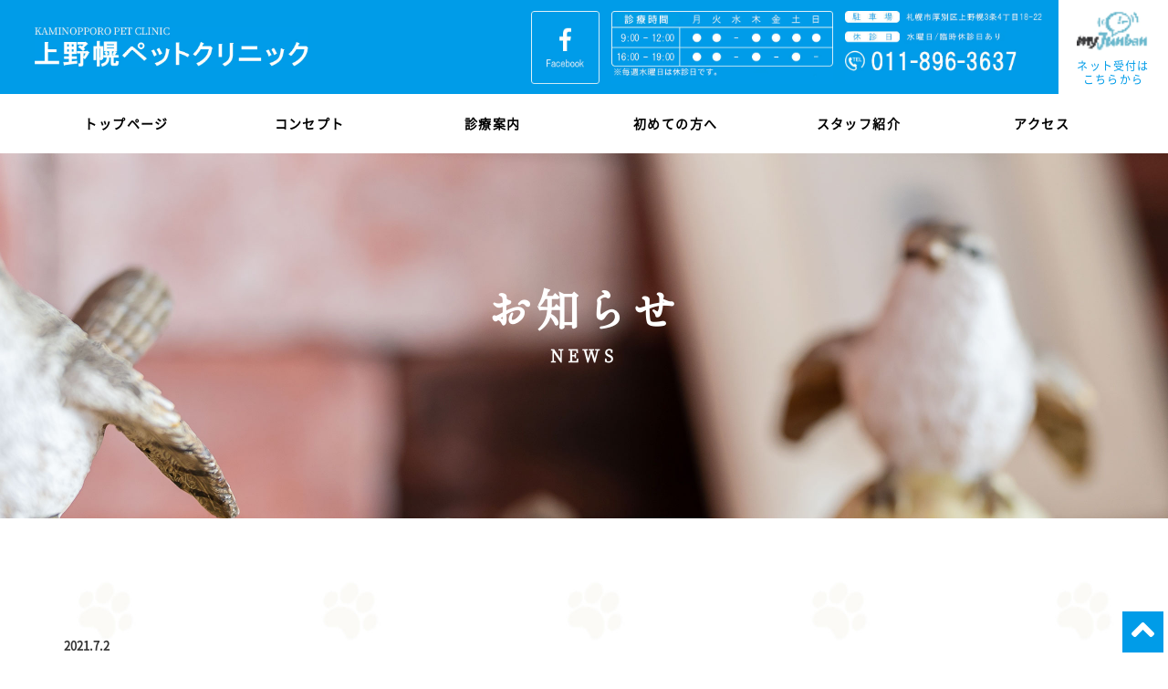

--- FILE ---
content_type: text/css
request_url: https://kami-nopporo-pc.com/css/reset.css
body_size: 1546
content:
@charset "UTF-8";

html{color:#000;background:#FFF}body,div,dl,dt,dd,ul,ol,li,h1,h2,h3,h4,h5,h6,pre,code,form,fieldset,legend,input,textarea,p,blockquote,th,td{margin:0;padding:0}table{border-collapse:collapse;border-spacing:0}fieldset,img{border:0}address,caption,cite,code,dfn,em,strong,th,var{font-style:normal;font-weight:normal}ol,ul{list-style:none}caption,th{text-align:left}h1,h2,h3,h4,h5,h6{font-size:100%;font-weight:normal}q:before,q:after{content:''}abbr,acronym{border:0;font-variant:normal}sup{vertical-align:text-top}sub{vertical-align:text-bottom}input,textarea,select{font-family:inherit;font-size:inherit;font-weight:inherit}input,textarea,select{*font-size:100%}legend{color:#000}#yui3-css-stamp.cssreset{display:none}

@font-face {
	font-family: "NotoSansCJKjp-Regular";
	src: url(../webfont/NotoSansCJKjp-Regular.woff) format('woff');
	color: #000;
	font-display: swap;
}

@font-face {
	font-family: "ShipporiMincho-Regular";
	src: url(../webfont/ShipporiMincho-Regular.woff) format("woff");
	-ms-font-feature-settings: "normal";
	color: #000;
	font-display: swap;
}
@font-face {
	font-family: "CenturyGothicStd-Bold";
	src: url(../webfont/CenturyGothicStd-Bold.woff) format("woff");
	-ms-font-feature-settings: "normal";
	color: #000;
	font-display: swap;
}
@font-face {
	font-family: "CenturyGothicStd";
	src: url(../webfont/CenturyGothicStd.woff) format("woff");
	-ms-font-feature-settings: "normal";
	color: #000;
	font-display: swap;
}

body {
    font-family: 'NotoSansCJKjp-Regular', serif;
}

#topcontrol {
	background-color:#009ce8;
	color:#FFF;
	font-size:40px;
	line-height:0;
	padding:0 10px 5px;
	z-index:999;

}
p,li,td,th,h2,h3 {
	line-height:1.8em;
	letter-spacing:0.1em;
}

.img100 img {
	width:100%;
	height:auto;
}
.cy_hover img{
	-webkit-transition: 0.3s ease-in-out;  
       -moz-transition: 0.3s ease-in-out;  
         -o-transition: 0.3s ease-in-out;  
            transition: 0.3s ease-in-out;
}
.cy_hover img:hover{
	opacity:0.7;
}

.a_h a {
	-webkit-transition: 0.3s ease-in-out;  
       -moz-transition: 0.3s ease-in-out;  
         -o-transition: 0.3s ease-in-out;  
            transition: 0.3s ease-in-out;
}

.cy_container {
	width:94%;
	max-width:960px;
	margin:0 auto;
}

.container1440 {
	width:94%;
	margin:0 auto;
	max-width:1440px;
}
.container1280 {
	width:94%;
	margin:0 auto;
	max-width:1280px;
}
.container1680 {
	width:94%;
	margin:0 auto;
	max-width:1680px;
}
.container1380 {
	width:94%;
	margin:0 auto;
	max-width:1380px;
}
.container1140 {
	width:94%;
	margin:0 auto;
	max-width:1140px;
}

.a_b a {
	color:#000;
	text-decoration:none;
}
.a_w a {
	color:#FFF;
	text-decoration:none;
}

.z500 {
	position:relative;
	z-index:500;
}
.z10 {
	position:relative;
	z-index:10;
}

.cy_hidden {
	overflow:hidden;
}

.font {
	font-family:"ヒラギノ明朝 ProN W6","HiraMinProN-W6","HG明朝E","ＭＳ Ｐ明朝","MS PMincho","MS 明朝",serif;
}
.font0 {
	font-family: "ヒラギノ明朝 ProN W3","Hiragino Mincho ProN","游明朝",YuMincho,"MS P明朝","MS PMincho",serif;
    -webkit-font-smoothing: antialiased;
    font-smoothing: antialiased;
    -webkit-tap-highlight-color: transparent;
}
.font1 {
	font-family: "ShipporiMincho-Regular", serif;
}
.font2 {
	font-family: "CenturyGothicStd-Bold", serif;
}
.font3 {
	font-family: "CenturyGothicStd", serif;
}

.font26 {
	font-size:26px;
	line-height:normal;
}
.font24 {
	font-size:24px;
	line-height:normal;
}
.font22 {
	font-size:22px;
	line-height:normal;
}
.font20 {
	font-size:20px;
	line-height:normal;
}
.font18 {
	font-size:18px;
	line-height:normal;
}
.font16 {
	font-size:16px;
	line-height:normal;
}

.posi {
	position:relative;
}

#cy_h1 {
	position:absolute;
	top:0;
	left:0;
	padding:0 5px;
	z-index:800;
	font-size:10px;
	text-shadow: #fff 1px 1px 0px, #fff -1px 1px 0px, #fff 1px -1px 0px, #fff -1px -1px 0px;
}

.tel-link2 a {
	text-decoration:none;
	color:inherit;
}

.tel-link2{
	text-decoration:none;
	color:inherit;
}

.br1024 {
	display:none;
}

.br740 {
	display:none;
}

.br480 {
	display:none;
}

.t-hi {
	line-height:2.4em;
}

.order2 {
	order:2;
}

@media only screen and (max-width:1024px){
.cy_container {
	width:97%;
}

.font26 {
	font-size:18px;
}

.font24 {
	font-size:18px;
}

.font22 {
	font-size:18px;
}
.font20 {
	font-size:16px;
}
.font18 {
	font-size:14px;
}
.font16 {
	font-size:14px;
}
.br1024 {
	display:block;
}
.brnone1024 {
	display:none;
}

.t-hi {
	line-height:1.8em;
}
}


@media only screen and (max-width:740px){
body {
	font-size:12px;
}

.cy_container,
.container1440,
.container1280,
.container1750,
.container1500,
.container1140 {
	width:94%;
}

.br740 {
	display:block;
}
.brnone740 {
	display:none;
}

}

/* スマートフォン 縦(ポートレート) */
@media only screen and (max-width:480px){

.br480 {
	display:block;
}
.brnone480 {
	display:none;
}
}


--- FILE ---
content_type: text/css
request_url: https://kami-nopporo-pc.com/css/index.css
body_size: 5515
content:
@charset "UTF-8";
/* Scss Document */
/***************/

.calen{
  width: 100%;
  height: 430px;
}
.calen iframe{
  width: 100%;
  height: 100%;
}
#cy_header {
  background-color: #009ce8;
  padding: 30px 0;
  position: relative;
}

.h_flex {
  display: flex;
  justify-content: space-between;
  align-items: center;
}

#h_right {
  position: absolute;
  right: 0;
  top: 0;
}

#h_right img {
  height: 112px;
  width: auto;
}

#facebook {
  display: inline-block;
  padding: 0 5px;
  vertical-align: middle;
}

#h_time {
  display: inline-block;
  padding: 0 5px;
  vertical-align: middle;
}

#h_tel {
  display: inline-block;
  padding: 0 5px;
  vertical-align: middle;
}

#h_contact {
  display: inline-block;
  vertical-align: middle;
  background-color: #FFF;
  margin-left: 30px;
}

#h_contact a {
  display: block;
  width: 250px;
  text-align: center;
  padding: 24.5px 0;
  color: #009ce8;
  text-decoration: none;
  transition: 0.3s ease-in-out;
}

#h_contact a:hover {
  background-color: #009ce8;
  color: #FFF;
}

#h_contact a:hover #mail_icon {
  background-color: #FFF;
  color: #009ce8;
}

#h_contact p {
  font-size: 12px;
  padding-top: 6px;
}

/**#mail_icon {
  background-color: #009ce8;
  color: #FFF;
  width: 50px;
  height: 50px;
  border-radius: 50%;
  display: flex;
  justify-content: center;
  align-items: center;
  margin: 0 auto;
  font-size: 26px;
  transition: 0.3s ease-in-out;
}**/
#mail_icon {
  color: #FFF;
  width: 110px;
  height: 50px;
  display: flex;
  justify-content: center;
  align-items: center;
  margin: 0 auto;
  font-size: 26px;
  transition: 0.3s ease-in-out;
}

.br1600 {
  display: none;
}

/*************/
#cy_nav {
  background-color: #FFF;
  padding: 20px 0;
  z-index: 999;
  top: 0;
  left: 0;
  width: 100%;
}

#cy_nav ul {
  display: flex;
  justify-content: space-between;
  width: 94%;
  max-width: 1630px;
  margin: 0 auto;
}

#cy_nav li {
  width: 16.66%;
  text-align: center;
}

#cy_nav a {
  color: #000;
  text-decoration: none;
  font-weight: bold;
  position: relative;
}

#cy_nav a:after {
  content: "";
  position: absolute;
  left: 0;
  bottom: -23px;
  width: 100%;
  opacity: 0;
  border-bottom: 5px solid #009ce8;
  transition: 0.3s ease-in-out;
}

#cy_nav a:hover:after {
  opacity: 1;
}

.navAni:after {
  content: "";
  border-bottom: 2px solid #009ce8;
  position: absolute;
  bottom: 0;
  left: 50%;
  width: 0;
  transform: translateX(-50%);
  animation: navAni 1s ease 0.3s forwards;
}

@keyframes navAni {
  0% {
    width: 0;
  }
  100% {
    width: 100%;
  }
}

/************/
#main {
  background: url(../images/fade1.jpg) 50% 0/cover no-repeat;
  height: 640px;
  position: relative;
  display: flex;
  justify-content: center;
  align-items: center;
  text-align: center;
}

#title {
  color: #FFF;
  font-size: 54px;
  line-height: 1.3em;
}

#title2 {
  color: #FFF;
  font-size: 26px;
  letter-spacing: 0.4em;
  line-height: 1.3em;
  padding-top: 30px;
}

#title2 span {
  border-top: 1px solid #FFF;
  padding-top: 20px;
}

/*****************/
.bg {
  background: url(../images/bg.jpg) left 0/268px 224px repeat;
}

.padding120 {
  padding: 120px 0;
}

#top_bg1 {
  background: url(../images/top6.jpg) 50% 0/cover no-repeat;
  border: 8px solid #efebdf;
  padding: 80px 20px;
  position: relative;
}

.top_icon {
  position: absolute;
  top: -50px;
  left: 50%;
  transform: translateX(-50%);
}

.center_bb_midashi {
  text-align: center;
  font-weight: bold;
  font-size: 22px;
}

.center_bb_midashi:after {
  content: "";
  border-bottom: 3px solid #000;
  width: 30px;
  margin: 10px auto 0;
  display: block;
}

.more_center {
  width: 100%;
  max-width: 240px;
  margin-left: auto;
  margin-right: auto;
  text-align: center;
}

.more_center a {
  background-color: #281111;
  display: block;
  padding: 10px;
  color: #FFF;
  text-decoration: none;
  border-radius: 50px;
  position: relative;
}

.more_center a:hover {
  background-color: #009ce8;
}

.more_center .fas {
  position: absolute;
  right: 20px;
  top: 50%;
  transform: translateY(-50%);
}

#posi_img1 {
  position: absolute;
  right: -40px;
  bottom: -40px;
}

/******************/
.top_flex {
  display: flex;
  justify-content: space-between;
}

.top_left {
  width: 50%;
}

.news_midashi {
  font-weight: bold;
  font-size: 22px;
  position: relative;
}

.news_midashi img {
  position: relative;
  top: -2px;
  margin-right: 5px;
}

.news_midashi:after {
  content: "";
  background: url(../images/top9.jpg) left 0/100% 100% no-repeat;
  display: block;
  width: 121px;
  height: 2px;
}

.news a {
  display: block;
  background-color: #FFF;
  padding: 20px 30px;
  box-shadow: 0 0 10px rgba(0, 0, 0, 0.04);
  margin: 10px 0;
  color: #000;
  text-decoration: none;
}

.n_title {
  color: #281111;
  font-weight: bold;
  font-size: 16px;
}

.n_text {
  padding-top: 10px;
}

.n_time {
  padding-top: 30px;
  color: #adadad;
}

.posi_more {
  font-size: 20px;
  position: absolute;
  top: 8px;
  right: 0;
  letter-spacing: 0;
}

.posi_more a {
  color: #281111;
  text-decoration: none;
}

.posi_more a:hover {
  opacity: 0.7;
}

#posi_img2 {
  position: absolute;
  left: -80px;
  bottom: -20px;
}

/**************/
.top_right {
  width: 46%;
}

.banar_box {
  border: 5px solid #efebdf;
  position: relative;
}

.banar_box a {
  color: #000;
  text-decoration: none;
}

.banar_width {
  background: url(../images/top11.jpg) left 0/230px 260px repeat;
  width: 100%;
  max-width: 230px;
  padding: 74px 20px;
}

.banar_width p {
  line-height: 1.3em;
}

.banar_midashi {
  font-weight: bold;
  color: #281111;
  font-size: 18px;
}

.b_shape {
  text-align: right;
}

#banar_bg1 {
  background: url(../images/top12.jpg) 50% 50%/cover no-repeat;
  position: absolute;
  right: 0;
  top: 0;
  width: 65%;
  height: 100%;
}

#banar_bg2 {
  background: url(../images/top13.jpg) 50% 50%/cover no-repeat;
  position: absolute;
  right: 0;
  top: 0;
  width: 65%;
  height: 100%;
}

/****************/
#cy_footer {
  background-color: #009ce8;
  color: #FFF;
  padding: 120px 0 40px;
}

.f_flex {
  display: flex;
  justify-content: space-between;
}

.f_left {
  width: 35%;
}

#f_logo img {
  width: 100%;
  height: auto;
  max-width: 320px;
}

.table_border {
  border: 2px solid #FFF;
  border-radius: 10px;
}

.time_table {
  width: 100%;
}

.time_table th {
  padding: 10px;
  width: 150px;
  text-align: center;
  border-right: 1px solid #FFF;
  border-bottom: 1px solid #FFF;
}

.time_table td {
  padding: 10px 0;
  text-align: center;
  border-bottom: 1px solid #FFF;
}

.time_table tr:nth-child(1) th {
  border-right: 0;
}

.time_table tr:last-child th,
.time_table tr:last-child td {
  border-bottom: 0 !important;
}

.f_right {
  width: 60%;
}

.f_right iframe {
  width: 100%;
  height: 100%;
}

#copy {
  text-align: right;
  margin-top: 40px;
}

/*****************************************************

	コンセプト

******************************************************/
#concept_main {
  background-image: url(../images/concept1.jpg);
}

.main_size {
  background-position: 50% 0;
  background-repeat: no-repeat;
  background-size: cover;
  height: 400px;
  position: relative;
}

#title_in {
  color: #FFF;
  text-align: center;
  position: absolute;
  top: 50%;
  left: 0;
  transform: translateY(-50%);
  width: 100%;
  font-size: 48px;
  line-height: 1em;
  font-weight: bold;
}

#title_in span {
  font-size: 18px;
  display: block;
}

/************/
.w1024_auto {
  width: 100%;
  max-width: 1024px;
  margin: 0 auto;
}

.con_icon {
  text-align: center;
  position: relative;
  margin-top: -80px;
  padding-bottom: 60px;
}

/* ------------------------------
   loopSlider
------------------------------ */
.loopSliderWrap {
  top: 0;
  left: 0;
  height: 270px;
  overflow: hidden;
  position: absolute;
}

.loopSlider {
  margin: 0 auto;
  width: 100%;
  height: 270px;
  text-align: left;
  position: relative;
  overflow: hidden;
}

.loopSlider ul {
  height: 270px;
  float: left;
  overflow: hidden;
}

.loopSlider ul li {
  width: 358px;
  height: 270px;
  float: left;
  display: inline;
  overflow: hidden;
}

/* ------------------------------
   CLEARFIX ELEMENTS
------------------------------ */
.loopSliderWrap:after {
  content: "";
  display: none;
  clear: none;
}

/**************/
#con_img1 {
  position: absolute;
  left: 60px;
  bottom: -40px;
}

/*******************/
.flex_box {
  display: flex;
  justify-content: space-between;
}

.flex_50 {
  width: 50%;
}

.flex_42 {
  width: 42%;
}

.banar img {
  max-width: 400px;
  width: 100%;
  height: auto;
}

.border_midashi {
  font-weight: bold;
  font-size: 18px;
  text-align: center;
}

.border_midashi span {
  padding: 20px 0 25px;
  border-top: 1px solid #000;
  border-bottom: 1px solid #000;
  padding: 15px 0l;
}

.flex_46 {
  width: 46%;
}

.center_bb_midashi2 {
  text-align: center;
  font-weight: bold;
  font-size: 22px;
  line-height: 1em;
}

.center_bb_midashi2:after {
  content: "";
  background: url(../images/bb.jpg) left 0/6px 3px repeat-x;
  display: block;
  margin: 15px auto 0;
  width: 15px;
  height: 3px;
}

.center_bb_midashi2.h3_left {
  text-align: left;
}

.center_bb_midashi2.h3_left:after {
  margin-left: 0;
  margin-right: 0;
}

/*************/
.padding40_60 {
  padding: 40px 60px;
}

#con_img2 {
  position: absolute;
  right: -60px;
  bottom: -80px;
}

.bg_color {
  background-color: #f8f6ee;
}

.img-box {
  margin: 5px 20px;
}

.img-box img {
  margin: 10px;
}
/*****************************************************

	診療案内

******************************************************/
#guidance_main {
  background-image: url(../images/guidance1.jpg);
}

.item_end {
  align-items: flex-end;
}

.flex_58 {
  width: 58%;
}

.midashi20 {
  font-weight: bold;
  font-size: 20px;
  color: #281111;
}

.markar {
  background: linear-gradient(transparent 60%, #bfe7fa 60%);
}

.gui_calc {
  background-color: #FFF;
  padding: 40px;
  width: calc(100% + 150px);
  position: relative;
  z-index: 500;
}

.bl_midashi {
  color: #281111;
  border-left: 2px solid #009ce8;
  padding-left: 20px;
  font-weight: bold;
  font-size: 20px;
}

.border_b {
  border: 1px solid #009ce8;
}

.color_b {
  color: #009ce8;
}

#g_img1 {
  position: absolute;
  left: -80px;
  top: 150px;
}

/*******/
#g_img2 {
  margin-top: 60px;
  text-align: right;
}

#g_map {
  border: 10px solid #efebdf;
}

#g_map iframe {
  width: 100%;
  height: 500px;
}

.m_minus {
  margin-top: -30px;
}

/*************/
.flex_40 {
  width: 40%;
}

.flex_56 {
  width: 56%;
}

.flex_center {
  display: flex;
  justify-content: center;
}

.item_center {
  align-items: center;
}

.g_blue {
  color: #009ce8;
  position: relative;
  padding-left: 40px;
  font-size: 16px;
}

.g_blue img {
  position: absolute;
  top: 3px;
  left: 0;
}

/*****************************************************

	初めての方へ

******************************************************/
#first_main {
  background-image: url(../images/first1.jpg);
}

.center_text {
  text-align: center;
  line-height: 2.2em;
}

#first_img {
  position: absolute;
  right: -30px;
  bottom: -30px;
}

.g_left {
  width: 46%;
  max-width: 400px;
}

.g_right {
  width: 46%;
  max-width: 400px;
}

.g_icon {
  text-align: center;
  margin-bottom: 30px;
}

.g_icon img {
  width: 100%;
  max-width: 280px;
  height: auto;
}

.bb_red {
  color: #eb0101;
  border-bottom: 1px solid #eb0101;
}

/**************/
.g_bg {
  background-color: #faf8f2;
  position: relative;
  padding: 120px 20px;
}

.g_bg:after {
  content: "";
  background: url(../images/first7.jpg) right 0/100% 100% no-repeat;
  width: 73px;
  height: 73px;
  position: absolute;
  right: 0;
  top: 0;
}

.check_list {
  display: flex;
  justify-content: space-between;
  flex-wrap: wrap;
  width: 100%;
  max-width: 740px;
  margin: 0 auto;
}

.check_list li {
  width: 40%;
  margin: 15px 0;
  position: relative;
  padding-left: 30px;
  font-weight: bold;
}

.check_list li:nth-child(2n) {
  width: 56%;
}

.check_list li:after {
  content: "";
  background: url(../images/first8.jpg) left 0/100% 100% no-repeat;
  width: 22px;
  height: 22px;
  position: absolute;
  top: 0;
  left: 0;
}

/*****************************************************

	スタッフ紹介

******************************************************/
#staff_main {
  background-image: url(../images/staff1.jpg);
}

.staff_list {
  display: flex;
  flex-wrap: wrap;
}

.staff_list li {
  width: 29.33%;
  margin: 40px 2%;
}

#staff_img1 {
  position: absolute;
  top: 350px;
  left: -30px;
  z-index: 100;
}

#staff_img2 {
  position: absolute;
  bottom: 40px;
  right: 60px;
  z-index: 100;
}

/*****************************************************

	アクセス

******************************************************/
#access_main {
  background-image: url(../images/access1.jpg);
}

#access_img1 {
  position: absolute;
  right: 60px;
  bottom: -20px;
}

.ac_bt:before {
  content: "";
  display: block;
  width: 70px;
  margin: 25px 0 0;
  border-top: 1px dotted #d0cfcf;
  padding-top: 25px;
}

.table_border.table_color_b {
  border-color: #009ce8;
  color: #009ce8;
}

.table_border.table_color_b th, .table_border.table_color_b td {
  border-color: #009ce8;
}

#access_img2 {
  position: absolute;
  right: 0;
  bottom: -200px;
}

/*****************************************************

	お知らせ

******************************************************/
#news_main {
  background-image: url(../images/news1.jpg);
}

.news_in_list {
  border-top: 1px dashed #B7B7B7;
}

.news_in_list a {
  color: #000;
  text-decoration: none;
  display: table;
  width: 100%;
  padding: 30px 20px;
  border-bottom: 1px dashed #B7B7B7;
}

.n_cell1 {
  display: table-cell;
  width: 200px;
  vertical-align: middle;
  color: #adadad;
}

.n_cell2 {
  display: table-cell;
  vertical-align: middle;
}

.reservebox {
  display: block;
  width: 100%;
  max-width: 400px;
  text-align: center;
  color: #fff;
  padding: 15px 0;
  margin: 25px auto 0 auto;
  background-color: #77b1d8;
}
.net_text{
  margin-top: 10px;
  display: flex;
  justify-content: center;
}
/* PC用
------------------------------------------------------------*/
@media only screen and (max-width: 1600px) {
  /***************/
  #logo img {
    width: 300px;
    height: auto;
  }
  #h_right {
    position: absolute;
    right: 0;
    top: 0;
  }
  #h_right img {
    height: 80px;
    width: auto;
  }
  #h_contact {
    background-color: #FFF;
    margin-left: 10px;
  }
  #h_contact a {
    width: 120px;
    padding: 8.5px 0;
  }
  #h_contact p {
    font-size: 12px;
    padding-top: 6px;
    line-height: 1.3em;
  }
  .br1600 {
    display: block;
  }
  /************/
  #main {
    height: 450px;
  }
  #posi_img2 {
    left: auto;
    right: -120px;
    z-index: 600;
  }
  #con_img2 {
    right: -10px;
    bottom: -80px;
  }
}

@media only screen and (max-width: 1200px) {
  /*****************************************************

	スタッフ紹介

******************************************************/
  #staff_img1 {
    display: none;
  }
}

@media only screen and (max-width: 1024px) {
  /***************/
  #cy_header {
    padding: 15px 0;
    position: fixed;
    top: 0;
    left: 0;
    z-index: 999;
    width: 100%;
  }
  #logo img {
    width: 300px;
    height: auto;
  }
  #h_right {
    display: none;
  }
  /*************/
  #cy_nav {
    display: none;
  }
  /*****************/
  #main {
    margin-top: 70px;
  }
  /*****************/
  .padding120 {
    padding: 60px 0;
  }
  #posi_img1 {
    position: absolute;
    right: -10px;
    bottom: -40px;
  }
  /******************/
  .top_flex {
    display: block;
  }
  .top_left {
    width: 100%;
  }
  #posi_img2 {
    right: -10px;
    bottom: -100px;
  }
  /**************/
  .top_right {
    width: 100%;
    margin-top: 40px;
  }
  /****************/
  #cy_footer {
    padding: 60px 0 20px;
  }
  #f_logo {
    margin-bottom: 40px;
  }
  .f_flex {
    display: block;
  }
  .f_left {
    width: 100%;
  }
  .f_right {
    width: 100%;
    margin-top: 40px;
  }
  .f_right iframe {
    width: 100%;
    height: 350px;
  }
  #copy {
    text-align: right;
    margin-top: 20px;
  }

  /*****************************************************

	コンセプト

******************************************************/
  .main_size {
    height: 300px;
    margin-top: 60px;
  }
  #title_in {
    font-size: 34px;
    line-height: 1em;
  }
  #title_in span {
    font-size: 14px;
  }
  #con_img2 {
    right: -10px;
    bottom: -80px;
  }
  #con_img1 {
    position: absolute;
    left: 60px;
    bottom: -40px;
  }
  #con_img1 img {
    width: 100px;
    height: auto;
  }
  /*****************************************************

	初めての方へ

******************************************************/
  #first_img {
    position: absolute;
    right: -10px;
    bottom: -30px;
  }
}

@media only screen and (max-width: 740px) {
  /***************/
  #cy_header {
    padding: 10px 0;
  }
  #logo img {
    width: 200px;
    height: auto;
  }
  #main {
    background: url(../images/fade1.jpg) 70% 0/cover no-repeat;
  }
  /************/
  #main {
    height: 350px;
    margin-top: 40px;
  }
  #title {
    font-size: 24px;
  }
  #title2 {
    font-size: 14px;
    letter-spacing: 0.2em;
    padding-top: 20px;
  }
  #title2 span {
    padding-top: 15px;
  }
  /*****************/
  .padding120 {
    padding: 60px 0;
  }
  #top_bg1 {
    padding: 60px 20px;
  }
  .top_icon {
    top: -35px;
  }
  .top_icon img {
    width: 70px;
    height: auto;
  }
  .center_bb_midashi {
    font-size: 18px;
  }
  .center_bb_midashi:after {
    border-bottom: 2px solid #000;
  }
  .more_center {
    max-width: 200px;
  }
  #posi_img1 {
    position: absolute;
    right: 0;
    bottom: -40px;
  }
  #posi_img1 img {
    width: 80px;
    height: auto;
  }
  /******************/
  .top_flex {
    display: block;
  }
  .top_left {
    width: 100%;
  }
  .news_midashi {
    font-size: 18px;
  }
  .news_midashi:after {
    width: 105px;
    height: 2px;
  }
  .n_title {
    font-size: 14px;
  }
  #posi_img2 {
    right: 0;
    bottom: -100px;
  }
  #posi_img2 img {
    width: 80px;
    height: auto;
  }
  /**************/
  .top_right {
    width: 100%;
    margin-top: 40px;
  }
  .banar_width {
    background: url(../images/top11.jpg) left 0/230px 260px repeat;
    width: 100%;
    max-width: 100%;
    padding: 20px;
  }
  .banar_width p {
    line-height: 1.3em;
  }
  .banar_midashi {
    font-size: 16px;
  }
  #banar_bg1 {
    position: static;
    width: 100%;
    height: 250px;
  }
  #banar_bg2 {
    position: static;
    width: 100%;
    height: 250px;
  }
  /****************/
  #f_logo {
    margin-bottom: 20px;
  }
  #f_logo img {
    max-width: 240px;
  }
  .time_table th {
    width: 110px;
    padding: 10px 0;
  }
  .f_right iframe {
    width: 100%;
    height: 250px;
  }
  #copy {
    text-align: center;
  }
  /*****************************************************

	コンセプト

******************************************************/
  .main_size {
    height: 230px;
    margin-top: 45px;
  }
  #title_in {
    font-size: 25px;
    line-height: 1.1em;
  }
  #title_in span {
    font-size: 12px;
  }
  /************/
  .con_icon {
    text-align: center;
    position: relative;
    margin-top: -30px;
    padding-bottom: 20px;
  }
  .con_icon img {
    width: 55px;
    height: auto;
  }
  /* ------------------------------
   loopSlider
------------------------------ */
  .loopSliderWrap {
    height: 160px;
    overflow: hidden;
    position: absolute;
  }
  .loopSlider {
    height: 160px;
  }
  .loopSlider ul {
    height: 160px;
  }
  .loopSlider ul li {
    width: 212px;
    height: 160px;
  }
  .loopSlider img {
    width: 212px;
    height: 160px;
  }
  /**************/
  #con_img1 {
    position: absolute;
    left: 10px;
    bottom: -20px;
  }
  #con_img1 img {
    width: 80px;
    height: auto;
  }
  /*******************/
  .flex_box {
    display: block;
  }
  .flex_50 {
    width: 100%;
  }
  .flex_42 {
    width: 100%;
  }
  .banar {
    text-align: center;
  }
  .border_midashi {
    font-size: 18px;
    border-top: 1px solid #000;
    border-bottom: 1px solid #000;
    padding: 20px 0 25px;
  }
  .border_midashi span {
    border: 0;
    padding: 0;
  }
  .flex_46 {
    width: 100%;
  }
  .center_bb_midashi2 {
    font-size: 18px;
    line-height: 1em;
  }
  /*************/
  .padding40_60 {
    padding: 20px;
  }
  #con_img2 {
    right: -10px;
    bottom: -60px;
  }
  #con_img2 img {
    width: 80px;
    height: auto;
  }
  /*****************************************************

	診療案内

******************************************************/
  .flex_58 {
    width: 100%;
  }
  .midashi20 {
    font-size: 16px;
  }
  .gui_calc {
    background-color: #FFF;
    padding: 0;
    width: 100%;
  }
  .bl_midashi {
    padding-left: 10px;
    font-size: 18px;
  }
  #g_img1 {
    display: none;
  }
  /*******/
  #g_img2 {
    margin-top: 20px;
  }
  #g_img2 img {
    width: 100px;
    height: auto;
  }
  #g_map iframe {
    height: 250px;
  }
  .m_minus {
    margin-top: 20px;
  }
  /*************/
  .flex_40 {
    width: 100%;
  }
  .flex_56 {
    width: 100%;
  }
  .flex_center {
    display: block;
  }
  .item_center {
    align-items: center;
  }
  .g_blue {
    padding-left: 30px;
    font-size: 14px;
  }
  /*****************************************************

	初めての方へ

******************************************************/
  .center_text {
    text-align: left;
    line-height: 1.8em;
  }
  .g_left {
    width: 100%;
  }
  .g_right {
    width: 100%;
    margin-top: 20px;
  }
  .g_icon {
    margin-bottom: 20px;
  }
  .g_icon img {
    width: 100%;
    max-width: 180px;
    height: auto;
  }
  /**************/
  .g_bg {
    padding: 80px 20px;
  }
  .g_bg:after {
    width: 50px;
    height: 50px;
  }
  .check_list {
    display: block;
  }
  .check_list li {
    width: 100%;
    margin: 15px 0;
    position: relative;
    padding-left: 30px;
    font-size: 14px;
  }
  .check_list li:nth-child(2n) {
    width: 100%;
  }
  .check_list li:after {
    content: "";
    background: url(../images/first8.jpg) left 0/100% 100% no-repeat;
    width: 22px;
    height: 22px;
    position: absolute;
    top: 0;
    left: 0;
  }
  /*****************************************************

	スタッフ紹介

******************************************************/
  .staff_list {
    justify-content: space-between;
  }
  .staff_list li {
    width: 48%;
    margin: 20px 0;
  }
  .staff_list .center_bb_midashi2 {
    font-size: 14px;
  }
  #staff_img1 {
    display: none;
  }
  #staff_img2 {
    display: none;
  }
  /*****************************************************

	アクセス

******************************************************/
  #access_img1 {
    position: absolute;
    right: 0;
    bottom: -20px;
  }
  #access_img1 img {
    width: 60px;
    height: auto;
  }
  .ac_bt:before {
    margin: 15px 0 0;
    padding-top: 15px;
  }
  #access_img2 {
    display: none;
  }
  #access_img2 img {
    width: 80px;
    height: auto;
  }
  /*****************************************************

	お知らせ

******************************************************/
  .news_in_list a {
    width: 100%;
    display: block;
    padding: 20px 10px;
  }
  .n_cell1 {
    display: block;
    width: 100%;
  }
  .n_cell2 {
    display: block;
    padding-top: 5px;
  }
}

/* スマートフォン 縦(ポートレート) */


 




--- FILE ---
content_type: text/css
request_url: https://kami-nopporo-pc.com/css/spmenu.css
body_size: 1668
content:
@charset "utf-8";
/* CSS Document */
#sp_box {
	display:none;
}
#head_tel {
	display:none;
}
/**************************************
	ハンバーガーアイコン
***************************************/

#spicon {
	position:fixed;
	right:40px;
	top:40px;
	background-color:#009ce8;
	background-position:50% 0;
	background-repeat:no-repeat;
	background-size:cover;
	width:60px;
	height:60px;
	z-index:9999;
	cursor:pointer;
}

#spicon span {
	position:absolute;
	border-bottom:2px solid #FFF;
	width:30px;
	height:2px;
	left:15px;
	transition: all .4s;
}

#spicon span:nth-child(1) {
	top:17px;
}

#spicon span:nth-child(2) {
	top:27px;
}

#spicon span:nth-child(3) {
	top:37px;
}

#spicon.m_active span:nth-child(1) {
  -webkit-transform: translateY(12px) rotate(-45deg);
  transform: translateY(12px) rotate(-45deg);
}

#spicon.m_active span:nth-child(2) {
	opacity:0;
}

#spicon.m_active span:nth-child(3) {
  -webkit-transform: translateY(-6px) rotate(-135deg);
  transform: translateY(-6px) rotate(-135deg);
}



/**************************************
	メニューオープン
***************************************/


#open_menu {
	background-position:50% 0;
	background-repeat:no-repeat;
	background-size:cover;
	position:fixed;
	z-index:9990;
	top:0;
	left:0;
	width:100%;
}


/***********/

#center_box {
	text-align:center;
	background-color:#FFF;
	position:fixed;
	left:0;
	top:0;
	width:100%;
	margin:0;
	height:100vh;
	display:block;
	overflow-y:scroll;
	padding:140px 0;
}

/**************************************
	メニューオープン
***************************************/

#close {
	position:absolute;
	text-align:center;
	bottom:-10px;
	left:0;
	width:100%;
	color:#FFF;
	font-size:20px;
}



/**************************************
	MENU ANIMATION
***************************************/




.m_img{
	opacity:0;
	transition: all .5s;
	transition-delay:0.5s;
}


.m_width {
	width:94%;
	max-width:740px;
	margin:0 auto;
}

.menu_midashi {
	font-size:32px;
}
#center_box a {
	color:#A0A0A0;
	text-decoration:none;
	position:relative;
	display:block;
	padding:20px 0;
}

.page_link {
	text-align:left;
	display:flex;
	justify-content:space-between;
	flex-wrap:wrap;
	padding-top:40px;
}

.page_link li{
	width:48%;
	font-size:14px;
	position:relative;
}

.page_link li:before{
	content:"";
	border-bottom:1px solid #DBDBDB;
	display:block;
	position:absolute;
	bottom:0;
	left:0;
	width:100%;
}

.page_link li:after{
	content:"";
	border-bottom:1px solid #6182bd;
	display:block;
	position:absolute;
	bottom:0;
	left:0;
	width:0;
	transition: 0.3s ease-in-out;
}
.page_link li:hover:after{
	width:50%;
}

.page_link span{
	display:block;
	font-size:24px;
	color:#5b5b5b;
	padding-bottom:8px;
}

.page_link .now:after {
	width:50%;
}
/****/

.tel_box {
	margin-top:120px;
	position:relative;
	border:1px solid #5b5b5b;
}

.tel_icon {
	font-size:48px;
	color:#0b2143;
	position:absolute;
	top:-45px;
	left:50%;
	transform:translateX(-50%);
}

.tel_icon .fas{
	background-color:#FFF;
	position:relative;
	z-index:100;
	padding:0 50px;
}


.address_sp {
	padding:50px 0 0;
}


.tel_box .tel-link2 {
	font-size:38px;
	margin-top:-20px;
}
@media only screen and (max-width: 1024px){


#sp_box {
	display:block;
	overflow:hidden;
}

#spicon {
	position:fixed;
	right:20px;
	top:10px;
	width:40px;
	height:40px;
}

#spicon span {
	border-bottom:1px solid #FFF;
	width:20px;
	height:2px;
	left:10px;
}

#spicon p{
	letter-spacing:0;
	font-size:14px; /*ここ追加*/
}

#spicon span:nth-child(1) {
	top:10px;
}

#spicon span:nth-child(2) {
	top:16px;
}

#spicon span:nth-child(3) {
	top:22px;
}

#spicon.m_active span:nth-child(1) {
  -webkit-transform: translateY(6px) rotate(-45deg);
  transform: translateY(6px) rotate(-45deg);
}
#spicon.m_active span:nth-child(3) {
  -webkit-transform: translateY(-5px) rotate(-135deg);
  transform: translateY(-5px) rotate(-135deg);
}


#center_box a {
	color:#373737;
}

.page_link li{
	font-size:20px;
	line-height:1.8em;
	text-align:center;
}

.page_link span{
	font-size:14px;
	padding-bottom:0;
	color:#6182bd;
}

/***********/

#close {
	bottom:-4px;
	font-size:10px !important;
	left:50%;
	transform:translateX(-50%);
	right:0;
	width:130%;
	text-align:center;
	color:#FFF;
}

/*********/

.sp_icon {
	background-color:#906391;
	width:40px;
	height:40px;
	border-radius:50%;
	margin:0 auto 15px;
	display:fle;
	align-items:center;
	justify-content:center;
}
}

@media only screen and (max-width: 740px){

#sptel {
	position:fixed;
	right:70px;
	top:30px;
	z-index:9999;
	font-size:24px;
	display:flex;
	justify-content:center;
	align-items:center;
}
#sptel p{
	letter-spacing:0;
}
#sptel a{
	display:block;
	width:40px;
	height:40px;
	padding-left:12px;
	background-color:#c0d859;
	color:#FFF;
	text-decoration:none;
}

#sptel span{
	display:block;
	font-size:14px;
	position:absolute;
	bottom:-35px;
	left:0;
	width:100%;
	text-align:center;
}


#spicon {
	right:10px;
	top:0px;
}

#center_box {
	padding:100px 0;
}
/************/

.menu_midashi {
	font-size:24px;
}
#center_box a {
	padding:20px 0;
	color:#373737;
}

.page_link {
	padding-top:20px;
}

.page_link li{
	width:100%;
	font-size:20px;
	line-height:1.8em;
}
.page_link li:hover:after{
	width:0;
}

.page_link span{
	font-size:14px;
	padding-bottom:0;
	color:#6182bd;
}

/****/

.tel_box {
	margin-top:80px;
}

.tel_icon {
	font-size:38px;
	top:-32px;
}

.tel_icon .fas{
	padding:0 30px;
}


.address_sp {
	padding:40px 0 0;
}

.tel_box .tel-link2 {
	font-size:28px;
}


/*********/

.sp_icon {
	background-color:#906391;
	width:40px;
	height:40px;
	border-radius:50%;
	margin:0 auto 10px;
	display:fle;
	align-items:center;
	justify-content:center;
}

.pt_icon {
	padding:1.5px 0 0 0.5px;
}
}



--- FILE ---
content_type: text/css
request_url: https://kami-nopporo-pc.com/wp_data/wp-content/themes/kaminopporo/style.css
body_size: 1044
content:
@charset "UTF-8";
/*
Theme Name: kaminopporo
Description: This is our original theme.
Author: 
Version:1.0
*/
.time {
	font-size: 12px !important;
}
.web {
	font-size: 14px !important;
}
.left_img {
	width: 25%;
	float: left;
}
.left_img img {
	width: 100%;
	height: auto;
}
.right_text {
	float: right;
	width: 73%;
}
#news li {
	padding: 7px 0;
	border-bottom: 1px dashed #aaa;
}
#news li a {
	text-decoration: none;
	color: #000;
}
.n-header {
	padding: 10px 10px 0 0;
	margin-bottom: 10px;
	font-weight: bold;
}
.yellow {
	font-size: 13px !important;
}
.wptitle {
	font-size: 22px;
}
.imgnews img {
	width: 31%;
	height: auto;
	margin: 0 0 20px 2%;
}
.imgnews p {
	font-size: 16px;
	padding-top: 10px;
}
.imgnews em {
	font-style: italic!important; 
}
.imgnews strong {
	font-weight: bold!important;
}
.view {
	text-align: center;
	margin-top: 40px;
	border: 2px solid #000;
}
.view a {
	text-decoration: none;
	display: block;
	padding: 10px 0;
	color: #000;
	font-weight: bold;
}
.left_img2 {
	width: 20%;
	float: left;
}
.left_img2 img {
	width: 100%;
	height: auto;
}
.right_text2 {
	float: right;
	width: 78%;
}
#news_naka {
	margin-top: 20px;
}
#news_naka li {
	padding: 7px 0;
	border-bottom: 1px dashed #aaa;
}
#news_naka li a {
	text-decoration: none;
	color: #000;
}

#animal {
	margin-bottom: 40px;
}
#animal li {
	float: left;
	width: 25%;
	margin: 20px 0;
}
#animal li a {
	text-decoration: none;
	color: #000;
}
#animal li:nth-child(4n+1) {
	clear: both;
}
#animal li img {
	width: 100%;
	height: auto;
	border-radius: 10px;
}
.w95_auto {
	width: 95%;
	margin: 0 auto;
}
.animal_text {
	margin-top: 10px;
}
.web2 {
	font-weight: bold;
}
.t_box {
	font-size: 12px !important;
	padding-top: 5px;
}
#animal_box {
	margin-bottom: 20px;
}
#animal_box li {
	float: left;
	width: 48%;
}
#animal_box li img {
	width: 100%;
	height: auto;
}
#animal_box li:nth-child(2) {
	float: right;
}
#animal_box a:hover {
	opacity: 0.5;
}
.hover_animal {
	opacity: 0.5;
}


@media only screen and (max-width:980px) {
.ta-r {
	text-align: right;
	margin-top: 20px;
	font-size: 12px !important;
}
.n-header {
	margin-top: 20px;
}
}

@media only screen and (max-width:640px) {
.wptitle {
	font-size: 14px!important;
}
.imgnews img {
	width: 48%;
	height: auto;
	margin: 0 0 20px 2%;
}
.spblock {
	display: block;
}
#animal li {
	float: left;
	width: 33.33%;
	margin: 10px 0;
}
#animal_box {
	margin-top: 20px;
}
#animal li:nth-child(4n+1) {
	clear: none;
}
#animal li:nth-child(3n+1) {
	clear: both;
}
.imgnews p {
	font-size: 12px;
	padding-top: 10px;
}

}
/*********************************
新着系
*********************************/
.wptitle {

padding: 10px 0;	
}
.wptitle2 {
	
	padding: 0 0 0 10px;
}
.view {
	width: 100%;
	max-width: 450px;
	margin: 30px auto;
	display: block;
}
.news_naka {
	margin: 15px 0;
}
.hissu {
	color: #E70003;
}
.size {
	width: 100%;
}
.area {
	width: 100%;
	height: 150px;
}
#submit li {
	float: left;
	width: 50%;
	margin: 0px auto 0;
	font-weight: bold;
}
#kakunin {
	width: 40%;
	margin: 40px auto 0;
}
.contact_title {
	margin: 20px 0 5px;
	font-weight: bold;
}
.www {
	width: 80%;
	margin: 0 auto;
}
.soshin {
	width: 100%;
	margin: 0 auto;
	border: 2px solid #000;
	padding: 10px 0;
	cursor: pointer;
	-webkit-transition: 0.3s ease-in-out;
	-moz-transition: 0.3s ease-in-out;
	-o-transition: 0.3s ease-in-out;
	transition: 0.3s ease-in-out;
}


--- FILE ---
content_type: application/javascript
request_url: https://kami-nopporo-pc.com/js/spmenu.js
body_size: 409
content:


$(function(){
	
	var i = false;
		
	$('#open_menu').hide();
	
	$('#spicon').click(function(){

		if(i === false) {
			i = true;
			if($('#spicon').hasClass('m_active') === false) {
				$('#spicon').addClass('m_active');
				$('#open_menu').fadeIn(100, 'linear',function(){
					$("#close").stop().animate({
						opacity:"1"
					},{
						duration: 100,
						easing: 'easeOutCubic',
						complete:function(){
							i = false;
						}
					});
				});
			}else {
				$('#spicon').removeClass('m_active');
				$('#open_menu').fadeOut(100, 'linear',function(){
					$("#close").stop().animate({
						opacity:"1"
					},{
						duration: 100,
						easing: 'easeOutCubic',
						complete:function(){
							i = false;
						}
					});

				});
			}
		}
	});

	var windowWidth = $(window).width();
	if(windowWidth > 1024) {
		var hHeight = $('#cy_header').innerHeight();
		var nHeight = $('#cy_nav').innerHeight();
		jQuery(window).scroll(function(){
			var cy_top = jQuery(document).scrollTop();
			if(cy_top >= hHeight) {
				$("#cy_nav").css("position", "fixed");
				$("#cy_nav").addClass("navAni");
				$("#main,.main_size").css("margin-top", nHeight);
				
			}else {
				$("#cy_nav").css("position", "static");
				$("#cy_nav").removeClass("navAni");
				$("#main,.main_size").css("margin-top", "0");
			}
		});
	}
	
});


--- FILE ---
content_type: application/javascript
request_url: https://kami-nopporo-pc.com/js/imgchange.js
body_size: 309
content:
// JavaScript Document

var windowWidth = $(window).width();
var w_width = 740;

$(function() {
	var timer = 0;
	if (windowWidth <= w_width) {
		$('.spchange').each(function(){
			$(this).attr('src',$(this).attr('src').replace('images/' , 'images/sp/'));
		});
		$('.spchangebg').each(function(){
			$(this).css({
				backgroundImage: $(this).css('background-image').replace('images/', 'images/sp/')
			});
		});
	}
});
	